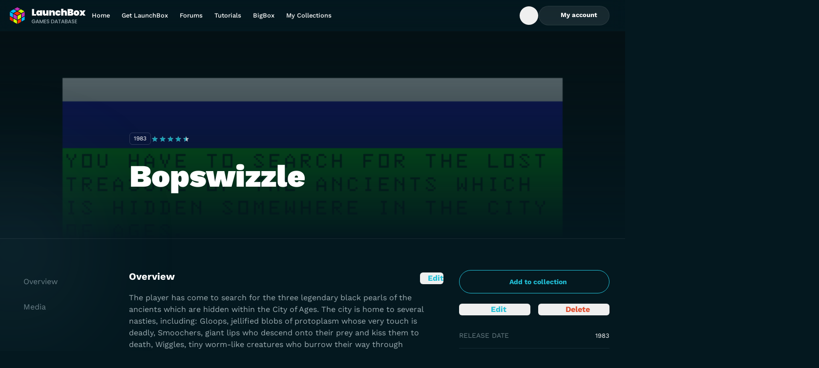

--- FILE ---
content_type: image/svg+xml
request_url: https://gamesdb.launchbox-app.com/img/rating/star-blue.svg
body_size: -322
content:
<svg width="16" height="16" viewBox="0 0 16 16" fill="none" xmlns="http://www.w3.org/2000/svg">
    <path d="M8 2.5L9.63161 6.41614L14 6.70163L10.64 9.40742L11.7082 13.5L8 11.2561L4.2918 13.5L5.36 9.40742L2 6.70163L6.36839 6.41614L8 2.5Z" fill="#16A3B8"/>
</svg>


--- FILE ---
content_type: application/javascript
request_url: https://gamesdb.launchbox-app.com/_nuxt/U4o3A9e3.js
body_size: 4792
content:
import{_ as X}from"./1zc0iOz5.js";import{e as J,o as Y,r as ee,a as te,L as ne,d as oe,n as se,p as G,I as ae,u as le,P as re,c as ie,l as ce,k as ue,i as de,b as pe}from"./BuwJNsh_.js";import{a6 as me,_ as V,ag as he,ah as _e,ai as fe,aj as be}from"./jQ1S11nW.js";import{e as M,c as r,o as s,b as o,s as y,w as a,a as e,m as W,t as h,be as ge,r as T,h as xe,q as B,B as we,A as ye,k as D,Y as ke,g as t,y as ve,f as v,l as Le,D as Se,j as K,F as w,x as L,d as _,K as Re,W as $e,a9 as Ne,ba as Ce,bf as Oe}from"./BYklo99b.js";import"./DlAUqK2U.js";const Te=["href"],De=M({__name:"lb-dropdown-item-link",props:{bordered:{type:Boolean},active:{type:Boolean},link:{}},setup(f){return(d,i)=>{const b=me;return s(),r("a",{href:f.link},[o(b,{"data-active":f.active,class:y(["cursor-pointer px-4 py-3.5 text-body-md text-dark-100 hover:bg-dark-700 hover:text-white data-[highlighted]:bg-dark-700 data-[highlighted]:text-white data-[highlighted]:outline-none",{"border-b border-white/08":f.bordered,"data-[active=true]:text-cyan-900":f.active}])},{default:a(()=>[e("span",null,[W(d.$slots,"default")])]),_:3},8,["data-active","class"])],8,Te)}}}),Be=Object.assign(De,{__name:"LbDropdownItemLink"}),Ie={class:"px-4 py-1"},Fe={class:"grid grid-cols-[auto_1fr_auto] gap-4 rounded-xl bg-dark-800 p-4 shadow-md"},Ue={class:"space-y-1"},Ee={class:"text-body-md font-medium text-white"},He={class:"text-body-sm text-dark-100 empty:hidden"},Ae=M({__name:"lb-notification",props:{appearance:{default:"primary"},closable:{type:Boolean,default:!0},title:{},text:{}},emits:["close"],setup(f,{emit:d}){const i=f,b=d;function C(){i.closable&&b("close")}return(I,c)=>{const g=V,x=J;return s(),r("div",Ie,[e("div",Fe,[o(g,{"icon-name":"check-circle",class:"text-green-900"}),e("div",Ue,[e("p",Ee,h(f.title),1),e("span",He,h(f.text),1)]),o(x,{class:"-translate-y-2",icon:"close",label:"close notification",size:"small",appearance:"ghost",onClick:C})])])}}}),Me=Object.assign(Ae,{__name:"LbNotification"}),Q=ge("/img/logo.svg"),Pe=["autofocus"],ze={key:0,class:"flex w-[461px] flex-col space-y-8 rounded-xl border border-white/04 bg-dark-800 p-4 shadow-md"},je={class:"h-12 w-16 overflow-hidden rounded-md"},Ze=["src","alt"],qe={key:1,class:"block size-full bg-dark-400/40","aria-hidden":"true"},Ve={class:"sr-only"},Ge={class:"text-body-sm text-white transition-colors group-hover:text-white"},Ke={key:0,class:"block text-dark-100"},Qe={key:1,class:"text-body-md text-white"},Xe=M({__name:"universal-search-widget",emits:["onSearchOpenClose"],setup(f,{emit:d}){const i=T(!1),b=T(null);Y(b,()=>{i.value=!1});const{$api:C,$config:I}=xe(),c=T(""),g=ee(c,500),{data:x,status:F,clear:S}=te(async()=>g.value.length===0||!se(g.value)?null:C.games.search(G(g.value)),{immediate:!1,server:!1,watch:[g]},"$IA_QoQrGwH"),U=B(()=>!!x.value&&["idle","success"].includes(F.value)||g.value.length>0),E=B(()=>F.value==="pending"),H=T(null),R=()=>H.value?.focus();function l(){c.value="",R(),S()}const $=B(()=>{const{id:p,...u}=G(g.value);return{id:p,query:Object.entries(u).map(([N,O])=>`${N}=${encodeURIComponent(O)}`)}});function P(p){return ae.url(p)}const A=d;return we(i,async p=>{if(A("onSearchOpenClose",p),p){await Re(),R();return}c.value="",S()}),ye(()=>{S()}),(p,u)=>{const N=V,O=he,z=X,j=oe,Z=fe,q=_e,n=be;return s(),D(n,{ref_key:"searchContainerRef",ref:b,open:t(i),"onUpdate:open":u[3]||(u[3]=m=>K(i)?i.value=m:null),class:"relative"},{default:a(()=>[o(O,{"as-child":""},{default:a(()=>[e("form",{class:y(["relative h-10 overflow-hidden transition-all",{"w-10":!t(i),"max-w-80":t(i)}]),onSubmit:u[1]||(u[1]=ke(()=>{},["prevent"])),onClick:u[2]||(u[2]=m=>i.value=!0)},[e("div",{class:y(["flex size-full items-center rounded-3xl border transition-colors focus-within:border-cyan-900 focus-within:bg-white/16",{"border-dark-600":t(i),"border-transparent":!t(i)}])},[(s(),D(Le(t(i)?"span":"button"),{type:"button",class:"inline-flex h-full w-10 items-center justify-center rounded-full text-white outline-none transition-colors enabled:hover:bg-white/20 enabled:focus-visible:bg-white/10 enabled:active:bg-white/25"},{default:a(()=>[o(N,{"icon-name":"search"}),u[4]||(u[4]=e("span",{class:"sr-only"}," Open Search Box ",-1))]),_:1})),ve(e("input",{ref_key:"inputRef",ref:H,"onUpdate:modelValue":u[0]||(u[0]=m=>K(c)?c.value=m:null),type:"text",class:y(["h-full flex-1 border-none bg-transparent font-display text-body-md text-white outline-none",{hidden:!t(i)}]),autofocus:t(i)},null,10,Pe),[[Se,t(c)]]),t(i)?(s(),r("button",{key:0,type:"button",class:y(["mr-1 inline-flex size-8 items-center justify-center rounded-full text-white outline-none transition-colors enabled:hover:bg-white/20 enabled:focus-visible:bg-white/10 enabled:active:bg-white/25",[t(c).length>0?"opacity-100":"opacity-0"]]),onClick:l},[o(N,{"icon-name":"close"}),u[5]||(u[5]=e("span",{class:"sr-only"},null,-1))],2)):v("",!0)],2)],34)]),_:1}),o(q,null,{default:a(()=>[o(Z,{align:"end",class:"relative z-20","side-offset":10},{default:a(()=>[t(U)?(s(),r("div",ze,[t(E)?v("",!0):(s(),r(w,{key:0},[t(x)?.data.length?(s(),r(w,{key:0},[e("ul",null,[(s(!0),r(w,null,L(t(x).data,({thumbName:m,...k})=>(s(),r("li",{key:k.gameKey},[o(z,{external:"",to:{name:"games-details-id",params:{id:`${k.gameKey}-${k.name.replaceAll(" ","-").replaceAll("#","").toLowerCase()}`}},class:"group flex w-full items-center gap-4 hover:bg-white/08 p-2 rounded-md"},{default:a(()=>[e("div",je,[m?(s(),r("img",{key:0,src:P(m??""),class:"size-full object-cover object-top",alt:k.name},null,8,Ze)):(s(),r("span",qe,[e("span",Ve,"No thumbnail for "+h(k.name),1)]))]),e("h3",Ge,[_(h(k.name)+" ",1),k.platformName!==null?(s(),r("span",Ke," Platform: "+h(k.platformName),1)):v("",!0)])]),_:2},1032,["to"])]))),128))]),t(x).count>t(x).data.length?(s(),D(ne,{key:0,to:`${t(I).public.HOST_FRONTEND_URL}/games/results/${t($).id??""}?${t($).query}`,external:"","append-icon":"link",class:"!px-0"},{default:a(()=>[...u[6]||(u[6]=[_(" Show more ",-1)])]),_:1},8,["to"])):v("",!0)],64)):(s(),r("p",Qe," No results found, specify your search query "))],64)),t(E)?(s(),D(j,{key:1})):v("",!0)])):v("",!0)]),_:1})]),_:1})]),_:1},8,["open"])}}}),Je=Object.assign(Xe,{__name:"UniversalSearchWidget"}),We={class:"grid min-h-screen grid-rows-[auto_1fr_auto] font-display"},Ye={key:0,class:"banner"},et={class:"sticky left-0 top-0 z-10 flex h-16 w-screen bg-gradient-to-b from-gray-900/5 to-gray-900/0 pr-4 backdrop-blur-md"},tt={class:"container my-auto flex items-center gap-14"},nt={class:"flex gap-1"},ot={class:"ml-auto inline-flex items-center gap-4"},st={class:"border-t border-solid border-dark-700"},at={class:"container grid grid-cols-2 gap-6 pb-6 pt-8 md:grid-cols-4 md:pb-8 md:pt-16 lg:grid-cols-5 lg:pt-20"},lt={class:"col-span-2 space-y-6"},rt={class:"flex flex-wrap gap-4"},it=["href"],ct={class:"sr-only"},ut={class:"flex flex-col gap-4 lg:col-start-4"},dt=["href"],pt={class:"flex flex-col gap-4"},mt=["href"],ht={class:"container"},_t={class:"space-y-2 border-t border-solid border-dark-700 pb-8 pt-6 text-body-xs tracking-tight text-dark-100 md:pb-12 md:pt-8"},ft={class:"flex flex-wrap gap-2"},bt=["href"],vt=M({__name:"default",setup(f){const d=Ne(),i=le(),b=$e(),C=B(()=>b.accountInfo?.isAdmin),I=B(()=>b.accountInfo?.isModerator),c=T(!1),g=[{label:"Privacy Policy",href:"https://www.launchbox-app.com/Resources/Documents/launchbox-privacy-policy.pdf"},{label:"Unbroken Software, LLC",href:"https://www.unbrokensoftware.com/"}],x=[{name:"youtube",link:"https://www.youtube.com/channel/UCSIht6UXIEXIgz4eXAEShxA",icon:"youtube"},{name:"x",link:"https://x.com/launchboxapp",icon:"twitter"},{name:"discord",link:"https://discord.gg/3vFACupnSd",icon:"discord"},{name:"forums",link:"https://forums.launchbox-app.com/",icon:"forum"},{name:"facebook",link:"https://www.facebook.com/launchboxapp",icon:"facebook"},{name:"twitch",link:"https://www.twitch.tv/launchboxofficial",icon:"twitch"}],F=[{label:"Download",href:"https://www.launchbox-app.com/download"},{label:"My Collections",href:`${d.public.HOST_FRONTEND_URL}/collection/manage`}],S=[{label:"Get LaunchBox",href:"https://www.launchbox-app.com/"},{label:"Forums",href:"https://forums.launchbox-app.com/"},{label:"Tutorials",href:"https://www.youtube.com/playlist?list=PL6Hue8Zv6zv6JFZ8zZJfZK3v4dGZ3Zw8E"},{label:"BigBox",href:"https://www.launchbox-app.com/big-box"}],U=[{label:"Home",href:d.public.HOST_FRONTEND_URL,external:!0},...S,{label:"My Collections",href:`${d.public.HOST_FRONTEND_URL}/collection/manage`,external:!0}];async function E(){location.href=`${d.public.HOST_FRONTEND_URL}/account/sign-out`}function H(R){c.value=R}return(R,l)=>{const $=X,P=de,A=J,p=Be,u=ue,N=ce,O=pe,z=ie,j=V,Z=Me,q=Oe;return s(),r("div",We,[Date.now()>=Date.parse("2025-11-27T05:00:00Z")&&Date.now()<=Date.parse("2025-12-03T04:59:59Z")?(s(),r("div",Ye,[...l[1]||(l[1]=[Ce('<a href="https://go.launchbox.gg/gamesdb-bf25-live/premium" class="banner-link" target="_blank"><picture><source srcset="https://www.launchbox-app.com/Resources/Images/Banners/bf25/banner1920.png" media="(min-width:1920px)"><source srcset="https://www.launchbox-app.com/Resources/Images/Banners/bf25/banner1440.png" media="(min-width:1440px)"><source srcset="https://www.launchbox-app.com/Resources/Images/Banners/bf25/banner1280.png" media="(min-width:1280px)"><source srcset="https://www.launchbox-app.com/Resources/Images/Banners/bf25/banner1024.png" media="(min-width:1024px)"><source srcset="https://www.launchbox-app.com/Resources/Images/Banners/bf25/banner768.png" media="(min-width:768px)"><img src="https://www.launchbox-app.com/Resources/Images/Banners/bf25/banner428.png" alt="LaunchBox Black Friday Sale!"></picture><span class="sr-only"> LaunchBox Black Friday Sale! Click here for details </span></a>',1)])])):v("",!0),e("header",et,[e("div",tt,[o($,{href:t(d).public.HOST_FRONTEND_URL,class:"shrink-0",external:""},{default:a(()=>[...l[2]||(l[2]=[e("img",{src:Q,alt:"LaunchBox Logo",class:"w-40"},null,-1),e("span",{class:"sr-only"}," Back to Home Page ",-1)])]),_:1},8,["href"]),e("nav",{class:y(["hidden xl:block",{"":t(c),"lg:block":!t(c)}])},[e("ul",nt,[(s(),r(w,null,L(U,n=>e("li",{key:n.href},[o($,{href:n.href,class:"block text-nowrap px-3 py-2.5 text-body-sm font-medium leading-tight text-white outline-none hover:text-white/85 xl:px-5",external:""},{default:a(()=>[_(h(n.label),1)]),_:2},1032,["href"])])),64))])],2),e("div",ot,[o(t(Je),{onOnSearchOpenClose:H}),o(re,null,{default:a(()=>[o(N,null,{trigger:a(()=>[o(P,{class:y(["hidden xl:inline",{"":t(c),"lg:inline":!t(c)}]),"prepend-icon":"user",appearance:"tertiary"},{default:a(()=>[...l[3]||(l[3]=[_(" My account ",-1)])]),_:1},8,["class"]),o(A,{class:y(["inline xl:hidden",{"":t(c),"lg:hidden":!t(c)}]),icon:"user",appearance:"secondary",label:"Toggle My Account menu"},null,8,["class"])]),default:a(()=>[o(p,{bordered:"",link:`${t(d).public.HOST_FRONTEND_URL}/account`},{default:a(()=>[_(h(t(b).accountInfo?.gamerTag),1)]),_:1},8,["link"]),t(C)||t(I)?(s(),D(p,{key:0,link:`${t(d).public.HOST_FRONTEND_URL}/moderation`},{default:a(()=>[...l[4]||(l[4]=[_(" Moderation ",-1)])]),_:1},8,["link"])):v("",!0),o(p,{link:`${t(d).public.HOST_FRONTEND_URL}/changes`},{default:a(()=>[...l[5]||(l[5]=[_(" Change Status ",-1)])]),_:1},8,["link"]),o(p,{link:`${t(d).public.HOST_FRONTEND_URL}/collection/manage`},{default:a(()=>[...l[6]||(l[6]=[_(" Manage collections ",-1)])]),_:1},8,["link"]),o(p,{link:`${t(d).public.HOST_FRONTEND_URL}/account/details`},{default:a(()=>[...l[7]||(l[7]=[_(" Account details ",-1)])]),_:1},8,["link"]),o(u,{onClick:E},{default:a(()=>[...l[8]||(l[8]=[_(" Sign out ",-1)])]),_:1})]),_:1})]),_:1}),o(A,{class:y(["xl:hidden",{"":t(c),"lg:hidden":!t(c)}]),label:"Toggle Games database navigation menu",icon:"burger",onClick:l[0]||(l[0]=n=>t(i).open("mobile-menu"))},null,8,["class"]),o(z,{name:"mobile-menu",title:"Main Menu",description:"Main navigation menu of LaunchBox Games Database"},{default:a(({close:n})=>[(s(),r(w,null,L(U,m=>o(O,{key:m.href,"tag-name":"NuxtLink",to:m.href,onClick:n},{default:a(()=>[_(h(m.label),1)]),_:2},1032,["to","onClick"])),64))]),_:1})])])]),W(R.$slots,"default"),e("footer",st,[e("div",at,[e("div",lt,[o($,{href:"/",class:"inline-block w-32"},{default:a(()=>[...l[9]||(l[9]=[e("img",{src:Q,alt:"LaunchBox Logo",class:"w-full"},null,-1),e("span",{class:"sr-only"},"Back to Home Page",-1)])]),_:1}),e("ul",rt,[(s(),r(w,null,L(x,n=>e("li",{key:n.link},[e("a",{href:n.link,target:"_blank",rel:"noreferrer",class:"flex size-10 rounded-xl bg-white/04"},[o(j,{"icon-name":n.icon,class:"m-auto text-white"},null,8,["icon-name"]),e("span",ct,h(n.name),1)],8,it)])),64))])]),e("ul",ut,[(s(),r(w,null,L(S,n=>e("li",{key:n.href},[e("a",{href:n.href,target:"_blank",class:"text-body-md text-dark-100 hover:text-white"},h(n.label),9,dt)])),64))]),e("ul",pt,[(s(),r(w,null,L(F,n=>e("li",{key:n.href},[e("a",{href:n.href,class:"text-body-md text-dark-100 hover:text-white"},h(n.label),9,mt)])),64))])]),e("div",ht,[e("div",_t,[e("span",null," © "+h(new Date().getFullYear())+". All rights reserved. ",1),e("ul",ft,[(s(),r(w,null,L(g,n=>e("li",{key:n.href},[e("a",{href:n.href,rel:"noreferrer",target:"_blank",class:"underline hover:text-white hover:no-underline"},h(n.label),9,bt)])),64))])])])]),o(q,{position:"bottom right"},{body:a(({item:n,close:m})=>[o(Z,{appearance:n.type,title:n.title,text:n.text,onClose:m},null,8,["appearance","title","text","onClose"])]),_:1})])}}});export{vt as default};
